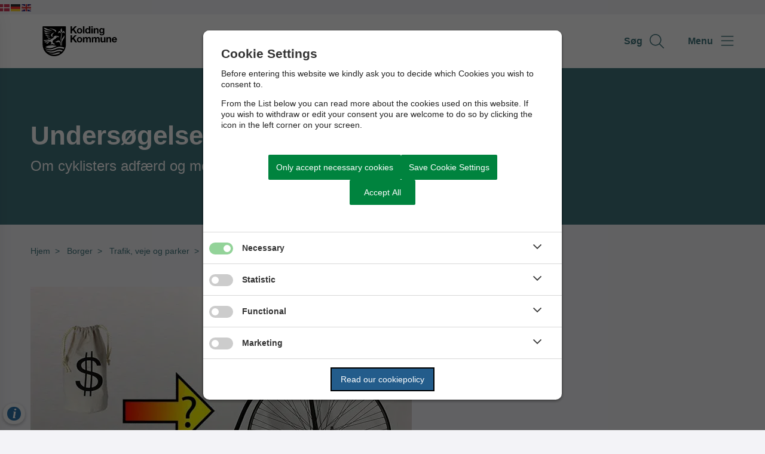

--- FILE ---
content_type: text/html; charset=utf-8
request_url: https://www.kolding.dk/borger/trafik-veje-og-parker/trafik-og-mobilitet/cykler-i-kolding/undersoegelser
body_size: 6125
content:




<!--[if lt IE 8 ]><html class="ie7" lang="da-dk"><![endif]-->
<!--[if IE 8 ]><html class="ie8" lang="da-dk"><![endif]-->
<!--[if IE 9 ]><html class="ie9" lang="da-dk"><![endif]-->
<!--[if (gt IE 9)|!(IE)]><!-->
<!DOCTYPE html>

<html lang="da">
<head>




    <meta name="robots" content="index,follow">

    <meta http-equiv="content-type" content="text/html; charset=UTF-8">
    <meta name="viewport" content="width=device-width, initial-scale=1.0">
    <meta name="SKYPE_TOOLBAR" content="SKYPE_TOOLBAR_PARSER_COMPATIBLE">
    <title>Unders&#xF8;gelser</title>



    <link rel="canonical" href="https://www.kolding.dk/borger/trafik-veje-og-parker/trafik-og-mobilitet/cykler-i-kolding/undersoegelser" onclick="trackLinkClick(event, this, 'href', 'www.kolding.dk', '_self')">



        <base href="https://www.kolding.dk/" onclick="trackLinkClick(event, this, 'href', 'www.kolding.dk', '_self')">
        <script src="https://cookiecontrol.bleau.dk/scripts/cookieconsent.js"></script>
        <script id="cookiecontrolfunctions" src="https://cookiecontrol.bleau.dk/scripts/Cookiecontrolfunctions.js" data-cname="koldingkommune"></script>

<link href="https://customer.cludo.com/css/templates/v2.1/essentials/cludo-search.min.css" type="text/css" rel="stylesheet" onclick="trackLinkClick(event, this, 'href', 'www.kolding.dk', '_self')">
<link href="https://static.moliri.dk/moliripublic/plugins/cludo/cludo.css" type="text/css" rel="stylesheet" id="xcludoCss" onclick="trackLinkClick(event, this, 'href', 'www.kolding.dk', '_self')">

<script>window.gtranslateSettings = {"default_language":"da","native_language_names":true,"detect_browser_language":true,"languages":["da","de","en"],"wrapper_selector":".gtranslate_wrapper","flag_size":16}</script>

<script src="https://cdn.gtranslate.net/widgets/latest/flags.js" defer=""></script>

<div class="gtranslate_wrapper"></div>






        <meta name="title" content="Unders&#xF8;gelser">
        <meta name="description" content="Om cyklisters adf&#xE6;rd og motivation">
        <meta name="pageid" content="5c06856c-8e61-447e-a674-77ea71539cba">
        <meta property="og:site_name" content="Kolding Kommune">
        <meta property="og:title" content="Unders&#xF8;gelser">
    <meta property="og:description" content="Om cyklisters adf&#xE6;rd og motivation">
    <meta property="og:type" content="website">
    <meta property="og:locale" content="da-dk">
    <meta property="og:url" content="https://www.kolding.dk/borger/trafik-veje-og-parker/trafik-og-mobilitet/cykler-i-kolding/undersoegelser">

        <meta property="og:image" content="https://static.moliri.dk/koldingkommune/dist/images/ogimagedefault.jpg?v=102">
        <meta property="og:image:type" content="image/jpeg">
        <meta property="og:image:width" content="1200">
        <meta property="og:image:height" content="630">

    <meta name="cmspagecreated" content="2023-06-07 07.39">
    <meta name="cmspageupdated" content="2024-10-31 07.34">
    <meta name="cmspageid" content="3c740053-eac8-4c05-8285-fa727be4671d">
    <meta name="cmspageactiveto" content="9999-12-31 23.59">

        <meta name="createdbyuser" content="374">

        <meta name="responsiblepersonuser" content="196">

    <link rel="icon" type="image/png" href="https://cdn.moliri.dk/image/moliri-public/koldingkommune/thumbnail?filename=favicon-1.png&folderPath=Forside&width=80" onclick="trackLinkClick(event, this, 'href', 'www.kolding.dk', '_self')">
    <link rel="icon" type="image/x-icon" href="https://cdn.moliri.dk/image/moliri-public/koldingkommune/thumbnail?filename=favicon-1.png&folderPath=Forside&width=80" onclick="trackLinkClick(event, this, 'href', 'www.kolding.dk', '_self')">
    <link rel="apple-touch-icon" href="https://cdn.moliri.dk/image/moliri-public/koldingkommune/thumbnail?filename=favicon-1.png&folderPath=Forside&width=80" onclick="trackLinkClick(event, this, 'href', 'www.kolding.dk', '_self')">


    <!--[if lte IE 9]>
    <script src="//html5shim.googlecode.com/svn/trunk/html5.js"></script>
    <script src="//cdnjs.cloudflare.com/ajax/libs/respond.js/1.1.0/respond.min.js"></script>
    <![endif]-->

    <script type="application/javascript">
        var BUI = BUI || {};
        BUI.user = {
        id: 0,
        iconpath:"/dist/"
        };
    </script>

    <link rel="stylesheet" href="https://cdnjs.cloudflare.com/ajax/libs/normalize/8.0.1/normalize.min.css" integrity="sha512-NhSC1YmyruXifcj/KFRWoC561YpHpc5Jtzgvbuzx5VozKpWvQ+4nXhPdFgmx8xqexRcpAglTj9sIBWINXa8x5w==" crossorigin="anonymous" onclick="trackLinkClick(event, this, 'href', 'www.kolding.dk', '_self')">



        <link href="https://static.moliri.dk/moliripublic/dist/font.css?v=201" type="text/css" rel="stylesheet" onclick="trackLinkClick(event, this, 'href', 'www.kolding.dk', '_self')">
        <link href="https://static.moliri.dk/moliripublic/dist/config.css?v=201" type="text/css" rel="stylesheet" onclick="trackLinkClick(event, this, 'href', 'www.kolding.dk', '_self')">
        <link href="https://static.moliri.dk/moliripublic/dist/helpers.min.css?v=201" type="text/css" rel="stylesheet" onclick="trackLinkClick(event, this, 'href', 'www.kolding.dk', '_self')">
        <link href="https://static.moliri.dk/koldingkommune/dist/custom.config.css?v=224" type="text/css" rel="stylesheet" onclick="trackLinkClick(event, this, 'href', 'www.kolding.dk', '_self')">
    <link href="https://static.moliri.dk/moliripublic/dist/print.min.css" type="text/css" rel="stylesheet" onclick="trackLinkClick(event, this, 'href', 'www.kolding.dk', '_self')">
    <link href="https://static.moliri.dk/moliripublic/dist/aspect-ratio.css" type="text/css" rel="stylesheet" onclick="trackLinkClick(event, this, 'href', 'www.kolding.dk', '_self')">

    <link href="https://cdnjs.cloudflare.com/ajax/libs/animate.css/4.1.1/animate.min.css" rel="stylesheet" onclick="trackLinkClick(event, this, 'href', 'www.kolding.dk', '_self')">
    <link rel="stylesheet" href="https://static.moliri.dk/moliripublic/plugins/swiper@7/swiper-bundle.min.css" onclick="trackLinkClick(event, this, 'href', 'www.kolding.dk', '_self')">

    <script src="/dist/CaptchaFunctions.js" defer=""></script>


    <style>
        html {
            scroll-behavior: smooth;
        }

        body {
            width: 100%;
        }
    </style>
</head>

<body class="bleau-website listevisning312--body" data-mobile="False" data-device="desktop">
        <a class="wcag-skip" aria-label="Skip til hoved indholdet" style="color: var(--wcagskipTesxtColor,white) !important;background-color: var(--wcagSkipButton,blue) !important;" href="https://www.kolding.dk/borger/trafik-veje-og-parker/trafik-og-mobilitet/cykler-i-kolding/undersoegelser#hovedindhold" onclick="trackLinkClick(event, this, 'href', 'www.kolding.dk', '_self')">Skip til hoved indholdet</a>


    <bui-observer>
        



<div id="breakingBanner" style="display:none"></div>


<style>
    .dropdownmenu-extra-btn{
        background-color: var(--headerDefaultSearchIconBgColor, var(--primaryColorWeb));
        --linkButtonBackground: var(--headerDefaultSearchIconBgColor, var(--primaryColorWeb));
        padding: 12px;
        border-radius: 50%;
        overflow: hidden;
    }
</style>
<bui-header openprimarynavigation="&#xC5;bn prim&#xE6;r navigation" searcharialabel="Indholdss&#xF8;gning" searchtitle="S&#xF8;g" id="header" variant="aside-menuleft" logourl="/" path="https://static.moliri.dk/" logostyle="koldingkommune" logoname="headerLogo" style="--bbaPadding: 5%;" asidecustomwidth="62vw">


        <form slot="search-field" id="header-search-form">
            <bui-header-search>
                <label slot="search-label" class="visually-hidden" for="searchNavID"></label>
                <input slot="search-input" id="searchNavID" type="text" aria-label="Topmenu søgefelt" placeholder="Skriv her hvad du s&#xF8;ger...">
                <bui-web-button slot="search-btn">
                    <button aria-label="S&#xF8;g" title="S&#xF8;g fra navigation">
                        <bui-icon decorative="" color="var(--headerAsideMenuItemColor,var(--primaryColorWeb))" size="var(--headersearchIconSize, 37px)" iconstyle="light" name="magnifying-glass"></bui-icon>
                    </button>
                </bui-web-button>
            </bui-header-search>
        </form>

    <button slot="close-btn" title="Luk prim&#xE6;r navigation">
        <bui-text-item class="header-close-btn">
            Luk
            <bui-icon slot="icon" decorative="" color="var(--bbaLightedColor, #FCEAFB)" size="1em" title="Luk" iconstyle="light" name="xmark"></bui-icon>
        </bui-text-item>
    </button>
    <bui-aside-menu slot="bar" iconstyle="custom">
            <img slot="icon" src="https://static.moliri.dk/koldingkommune/dist/icons/emblem.svg" aria-hidden="true" width="100%" height="100%" alt="">
        <bui-navigation slot="navigation">
            <ul role="list">
                
                <bui-navigation-item class="primary-nav-item" role="listitem">
                    <a href="/borger" aria-label="Borger" onclick="trackLinkClick(event, this, 'href', 'www.kolding.dk', '_self')">Borger</a>
                </bui-navigation-item>
                <bui-navigation-item class="primary-nav-item" role="listitem">
                    <a href="/erhverv" aria-label="Erhverv" onclick="trackLinkClick(event, this, 'href', 'www.kolding.dk', '_self')">Erhverv</a>
                </bui-navigation-item>
                <bui-navigation-item class="primary-nav-item" role="listitem">
                    <a href="/politik" aria-label="Politik" onclick="trackLinkClick(event, this, 'href', 'www.kolding.dk', '_self')">Politik</a>
                </bui-navigation-item>
                <bui-navigation-item class="primary-nav-item" role="listitem">
                    <a href="/tilflytter" aria-label="Tilflytter" onclick="trackLinkClick(event, this, 'href', 'www.kolding.dk', '_self')">Tilflytter</a>
                </bui-navigation-item>
                <bui-navigation-item class="primary-nav-item" role="listitem">
                    <a href="/selvbetjening-for-borgere" aria-label="Selvbetjening for borgere " onclick="trackLinkClick(event, this, 'href', 'www.kolding.dk', '_self')">Selvbetjening for borgere </a>
                </bui-navigation-item>
                <bui-navigation-item class="primary-nav-item" role="listitem">
                    <a href="/selvbetjening-for-virksomheder" aria-label="Selvbetjening for virksomheder" onclick="trackLinkClick(event, this, 'href', 'www.kolding.dk', '_self')">Selvbetjening for virksomheder</a>
                </bui-navigation-item>


            </ul>

            <div class="decorative-line"></div>
                <ul role="list">
                        <bui-navigation-item class="secondary-nav-item">
                            <a href="https://www.kolding.dk/borger/familier-og-boern/er-du-barn-eller-ung-og-har-brug-for-hjaelp" target="_self" aria-label="Hj&#xE6;lp til b&#xF8;rn og unge" onclick="trackLinkClick(event, this, 'href', 'www.kolding.dk', '_self')">Hj&#xE6;lp til b&#xF8;rn og unge</a>
                        </bui-navigation-item>
                        <bui-navigation-item class="secondary-nav-item">
                            <a href="https://www.kolding.dk/om-kommunen/design-by-kolding" target="_self" aria-label="Sammen designer vi livet " onclick="trackLinkClick(event, this, 'href', 'www.kolding.dk', '_self')">Sammen designer vi livet </a>
                        </bui-navigation-item>
                        <bui-navigation-item class="secondary-nav-item">
                            <a href="https://www.kolding.dk/om-kommunen" target="_self" aria-label="Om kommunen" onclick="trackLinkClick(event, this, 'href', 'www.kolding.dk', '_self')">Om kommunen</a>
                        </bui-navigation-item>
                        <bui-navigation-item class="secondary-nav-item">
                            <a href="https://www.kolding.dk/ledige-stillinger" target="_self" aria-label="Ledige stillinger" onclick="trackLinkClick(event, this, 'href', 'www.kolding.dk', '_self')">Ledige stillinger</a>
                        </bui-navigation-item>
                        <bui-navigation-item class="secondary-nav-item">
                            <a href="https://www.kolding.dk/nyhedsbreve" target="_self" aria-label="Nyhedsbreve" onclick="trackLinkClick(event, this, 'href', 'www.kolding.dk', '_self')">Nyhedsbreve</a>
                        </bui-navigation-item>
                        <bui-navigation-item class="secondary-nav-item">
                            <a href="https://shopkolding.dk/" target="_blank" aria-label="Netbutik" onclick="trackLinkClick(event, this, 'href', 'www.kolding.dk', '_blank')">Netbutik</a>
                        </bui-navigation-item>
                        <bui-navigation-item class="secondary-nav-item">
                            <a href="https://www.kolding.dk/om-kommunen/nyhedsarkiv" target="_self" aria-label="Nyhedsarkiv" onclick="trackLinkClick(event, this, 'href', 'www.kolding.dk', '_self')">Nyhedsarkiv</a>
                        </bui-navigation-item>
                </ul>

        </bui-navigation>
    </bui-aside-menu>
</bui-header>
    



        

            


    

        


<bui-subpage-header showdivider="" slotted="" variant="just-text" imageurl="" class="always-left" style="--subpageheaderBackgroundColorBase: #42767e;--subpageheaderTextColorBase: #ffffff;--subpageheaderHeadingTextColorBase:#ffffff;">
    <h1 slot="title">Unders&#xF8;gelser</h1>
    <p slot="text">Om cyklisters adf&#xE6;rd og motivation</p>

</bui-subpage-header>



    <div class="listpage-main listevisning312_ContentType">
        


<bui-base padded="">
    <bui-breadcrumbs margin="var(--breadcrumbPadding, 2em 0 2em)" aria-label="Breadcrumb">
        <ol>

<bui-breadcrumb-item onmobile="">
                    <a href="/" target="_self" onclick="trackLinkClick(event, this, 'href', 'www.kolding.dk', '_self')">Hjem</a>
                </bui-breadcrumb-item>
<bui-breadcrumb-item divider="divider" onmobile="">
                    <a href="/borger" target="_self" onclick="trackLinkClick(event, this, 'href', 'www.kolding.dk', '_self')">Borger</a>
                </bui-breadcrumb-item>
<bui-breadcrumb-item divider="divider" onmobile="">
                    <a href="/borger/trafik-veje-og-parker" target="_self" onclick="trackLinkClick(event, this, 'href', 'www.kolding.dk', '_self')">Trafik, veje og parker</a>
                </bui-breadcrumb-item>
<bui-breadcrumb-item divider="divider" onmobile="">
                    <a href="/borger/trafik-veje-og-parker/trafik-og-mobilitet" target="_self" onclick="trackLinkClick(event, this, 'href', 'www.kolding.dk', '_self')">Trafik og mobilitet</a>
                </bui-breadcrumb-item>
<bui-breadcrumb-item divider="divider" onmobile="">
                    <a href="/borger/trafik-veje-og-parker/trafik-og-mobilitet/cykler-i-kolding" target="_self" onclick="trackLinkClick(event, this, 'href', 'www.kolding.dk', '_self')">Cykler i Kolding</a>
                </bui-breadcrumb-item>

            <bui-breadcrumb-item divider="true" active="" onmobile="">
                <a href="https://www.kolding.dk/borger/trafik-veje-og-parker/trafik-og-mobilitet/cykler-i-kolding/undersoegelser" target="_self" onclick="trackLinkClick(event, this, 'href', 'www.kolding.dk', '_self')">Unders&#xF8;gelser</a>
            </bui-breadcrumb-item>
        </ol>
    </bui-breadcrumbs>
</bui-base>
    </div>



<main id="hovedindhold" class="content-wrapper listpage-main" tabindex="-1">

    <bui-container class="listPage-wrapper">
                <bui-fds class="dtf-brdtekst9770"></bui-fds>
                        

    

    <bui-base padded="">
        <bui-raw-sp>
            <p><img src="https://cdn.moliri.dk/image/moliri-public/koldingkommune/thumbnail?filename=cykel_1.jpg&folderPath=Borger%2fTrafik+veje+og+parker%2fCykler+i+Kolding&width=800" alt="" data-media-id="590a0537-31b6-4422-3547-08db629b28d2"><br><em>Vi arbejder løbende på at optimere cykelforholdene endnu mere for hele kommunen</em></p>
<main id="hovedindhold" class="content-wrapper" tabindex="-1">
<section class="content-section white-background" aria-label="Content">
<div class="content-container container ">
<div class="content-row row">
<div class="content-column col-12 col-md-8">
<div id="content-media-9fad414e-788e-49ee-a2da-58d6eae5c322" class="content-component bleau-content-media">
<div class="container-fluid">
<div class="row">
<div class="col-12">
<div class="content-body">
<div>
<h3>Kolding Kommune deltager løbende i undersøgelser, der skal være med til at kortlægge cyklisters adfærd, motivation mm.</h3>
</div>
<div>
<p>Det er efterhånden generel viden, at cykling er sundt og kan modvirke en lang række livsstilsygdomme, og vejen mod en mere bæredygtig og sund livsstil synes derfor være banet. Men det er ikke ensbetydende med, at alle cykler, da der samtidig er mange udfordringer såsom billigere biler, mange bakker, for dårligt vejr og de generelle vaner.</p>
<p>Byer og kommuner er forskellige, og der er ikke altid ens forudsætninger for at bringe cyklen helt frem i forreste geled. Blandt andet kan der netop som i Kolding være nogle geografiske udfordringer med mange bakker, som automatisk giver byen en dårlig ”bikeability” og bilen et forspring. Distancerne kan også hurtigt blive en anden problemstilling byerne i kommunen i mellem – og måske manglende cykelstier. </p>
<p>Vi ved, at den kompakte by med mange destinationer øger sandsynligheden for cykling. Kolding Kommune arbejder derfor på løbende på at optimere forholdene endnu mere for hele kommunen. Til det arbejde har vi løbende brug for inputs til fra forskellige samarbejdspartnere, andre kommuner, organisationer, virksomheder - og ikke mindst fra borgerne.</p>
</div>
</div>
</div>
</div>
</div>
</div>
</div>
</div>
</div>
</section>
</main>
        </bui-raw-sp>
    </bui-base>


                        


                        

                <bui-fds class="dtf-fremhvetkasse993"></bui-fds>
                    <bui-divider class="listtpage-divider-highligthedblock listpage-divider-1 content-page-divider" nosides=""></bui-divider>
                                <bui-base padded="">
            <div>
                <bui-block class="highlight" style="max-width:var(--hightlighted-block-max-width, 750px); display:block;">
                    <bui-raw-sp>
                        <h2>”Bikeability”</h2>
<p>’Bikeability’ er en betegnelse, der beskriver en bys evne til at understøtte cykling – med andre ord cykelvenlighed. På baggrund af analyser i Bikeability er der opstillet kvalitetskriterier for, hvad ’den gode cykelby’ er.</p>
<p><em>* Kilde: Trafik og Veje - Maj 2014</em></p>
                    </bui-raw-sp>
                </bui-block>
            </div>
        </bui-base>


                        




                                                                       
                        




                        


                <bui-fds class="dtf-indhold539"></bui-fds>
                    <bui-divider class="listtpage-divider-contentlist listpage-divider-2 content-page-divider" nosides=""></bui-divider>
                        

            



<bui-base padded="">
    <bui-grid-3 gap="2em 2.8em" class="web-icon-box_list">


<a slot="item" href="https://www.kolding.dk/borger/trafik-veje-og-parker/trafik-og-mobilitet/cykler-i-kolding/undersoegelser/transportvaneundersoegelse" target="_self" class="a-link-unset" property="url" aria-label="Transportvaneunders&#xF8;gelse 1600 borgere bliver &#xE5;rligt inviteret til at deltage" onclick="trackLinkClick(event, this, 'href', 'www.kolding.dk', '_self')">
            <bui-web-icon-box hasactionarrow="" heading="Transportvaneunders&#xF8;gelse" headingcolor="var(--listdefaultHeadingColor, var(--webPrimaryColor, #293952))" teaser="1600 borgere bliver &#xE5;rligt inviteret til at deltage" textcolor="var(--listdefaultTextColor, var(--webPrimaryColor, #293952))" iconcolor="var(--listdefaultIconColor, var(--webSecondaryColor, #E73257))" iconname="people-group" iconstyle="light">
                <bui-icon slot="action" decorative="" size="1rem" color="var(--webIconBoxSlottedIcon)" iconstyle="light" name="chevron-right">
                </bui-icon>
            </bui-web-icon-box>
        </a>
<a slot="item" href="https://www.kolding.dk/borger/trafik-veje-og-parker/trafik-og-mobilitet/cykler-i-kolding/undersoegelser/transport-forbrug-og-adfaerd" target="_self" class="a-link-unset" property="url" aria-label="Transport, forbrug og adf&#xE6;rd Unders&#xF8;gelse viser forholdet mellem cykling og handelsliv" onclick="trackLinkClick(event, this, 'href', 'www.kolding.dk', '_self')">
            <bui-web-icon-box hasactionarrow="" heading="Transport, forbrug og adf&#xE6;rd" headingcolor="var(--listdefaultHeadingColor, var(--webPrimaryColor, #293952))" teaser="Unders&#xF8;gelse viser forholdet mellem cykling og handelsliv" textcolor="var(--listdefaultTextColor, var(--webPrimaryColor, #293952))" iconcolor="var(--listdefaultIconColor, var(--webSecondaryColor, #E73257))" iconname="bag-shopping" iconstyle="light">
                <bui-icon slot="action" decorative="" size="1rem" color="var(--webIconBoxSlottedIcon)" iconstyle="light" name="chevron-right">
                </bui-icon>
            </bui-web-icon-box>
        </a>

    </bui-grid-3>
</bui-base>

                                                

                        


    </bui-container>
</main>


            








<bui-divider class="footer-divider" nosides=""></bui-divider>




<bui-footer style="--customAnchorColor:var(--footerHeadingBase, white);" variant="column-3" nosome="">
    <div slot="column1">
        <img src="https://cdn.moliri.dk/image/moliri-public/koldingkommune/thumbnail?filename=Logo-215px.svg&folderPath=KK+identitet+-+nix+pille&width=300" class="a-svg-icon" alt="" width="150" height="100" aria-hidden="true" style="width:var(--footerLogoWidth, 93px); height:auto;">
    </div>
        <address slot="column1" style="font-weight:bold;" class="dynamicFooterColumnText">
                <div>Telefon: <a title="Ring til 79 79 79 79 " href="tel:79 79 79 79 " onclick="trackLinkClick(event, this, 'href', 'www.kolding.dk', '_self')">79 79 79 79 </a></div>
                <div><a title="Email kommunen@kolding.dk" href="mailto:kommunen@kolding.dk" onclick="trackLinkClick(event, this, 'href', 'www.kolding.dk', '_self')">kommunen@kolding.dk</a></div>
        </address>

        <div slot="column1" style="font-weight:bold;" class="dynamicFooterColumnText">
                <div><a aria-label="Send sikkert via Digital Post" href="https://post.borger.dk/send/55301f9d-e6ac-430b-8320-6dfac6a31d1c/52f874cd-f34b-48a2-ab0f-83ede086a9b6" onclick="trackLinkClick(event, this, 'href', 'www.kolding.dk', '_self')">Send sikkert via Digital Post</a></div>
        </div>

                        <div slot="column2">
                            



<bui-opening-hours openinghours='[{&quot;day&quot;:&quot;Mandag:&quot;,&quot;time&quot;:&quot;10:00 - 14:00&quot;},{&quot;day&quot;:&quot;Tirsdag :&quot;,&quot;time&quot;:&quot;10.00 - 14:00&quot;},{&quot;day&quot;:&quot;Onsdag :&quot;,&quot;time&quot;:&quot;10.00 - 14:00&quot;},{&quot;day&quot;:&quot;Torsdag:&quot;,&quot;time&quot;:&quot;10.00 - 18.00&quot;},{&quot;day&quot;:&quot;Fredag:&quot;,&quot;time&quot;:&quot;10.00 - 14.00&quot;},{&quot;day&quot;:&quot;Alle dage:&quot;,&quot;time&quot;:&quot;Husk tidsbestilling!&quot;}]' headingvariant="h2" heading="Borgerservice &#xE5;bningstider"></bui-opening-hours>
   


                        </div>
                <bui-heading slot="column3" variant="slotted">
                        <h2 style="margin:0 0 12px 0;color:var(--footerHeadingBase, white);font-size:18px;font-weight:bold;line-height:var(--footerLineHeight, 1.5);background-color:transparent;">Genveje</h2>
                </bui-heading>
                <div slot="column3" col3animate="" style="margin-bottom: 1em;" class="dynamicFooterColumnText">
                    <a aria-label="Bestil tid hos Borgerservice" href="https://selvbetjening.kubedata.dk/kolding/portal" target="_blank" onclick="trackLinkClick(event, this, 'href', 'www.kolding.dk', '_blank')">
                        Bestil tid hos Borgerservice
                    </a>
                </div>               
                <div slot="column3" col3animate="" style="margin-bottom: 1em;" class="dynamicFooterColumnText">
                    <a aria-label="Databeskyttelse" href="https://www.kolding.dk/om-kommunen/databeskyttelse" target="_self" onclick="trackLinkClick(event, this, 'href', 'www.kolding.dk', '_self')">
                        Databeskyttelse
                    </a>
                </div>               
                <div slot="column3" col3animate="" style="margin-bottom: 1em;" class="dynamicFooterColumnText">
                    <a aria-label="Kolding p&#xE5; Facebook" href="https://www.facebook.com/koldingkommune" target="_blank" onclick="trackLinkClick(event, this, 'href', 'www.kolding.dk', '_blank')">
                        Kolding p&#xE5; Facebook
                    </a>
                </div>               
                <div slot="column3" col3animate="" style="margin-bottom: 1em;" class="dynamicFooterColumnText">
                    <a aria-label="Kolding p&#xE5; LinkedIn" href="https://www.linkedin.com/company/kolding-kommune/" target="_blank" onclick="trackLinkClick(event, this, 'href', 'www.kolding.dk', '_blank')">
                        Kolding p&#xE5; LinkedIn
                    </a>
                </div>               
                <div slot="column3" col3animate="" style="margin-bottom: 1em;" class="dynamicFooterColumnText">
                    <a aria-label="TeamViewer" href="https://www.898.tv/kolding2211" target="_blank" onclick="trackLinkClick(event, this, 'href', 'www.kolding.dk', '_blank')">
                        TeamViewer
                    </a>
                </div>               
                <div slot="column3" col3animate="" style="margin-bottom: 1em;" class="dynamicFooterColumnText">
                    <a aria-label="Glemt kode" href="https://id.kolding.dk/recovery" target="_blank" onclick="trackLinkClick(event, this, 'href', 'www.kolding.dk', '_blank')">
                        Glemt kode
                    </a>
                </div>               
                <div slot="column3" col3animate="" style="margin-bottom: 1em;" class="dynamicFooterColumnText">
                    <a aria-label="Tilg&#xE6;ngelighedserkl&#xE6;ring" href="https://www.was.digst.dk/kolding-dk#" target="_blank" onclick="trackLinkClick(event, this, 'href', 'www.kolding.dk', '_blank')">
                        Tilg&#xE6;ngelighedserkl&#xE6;ring
                    </a>
                </div>               
</bui-footer>



        <div class="bgr-opacity"></div>

        <script src="https://cdn.jsdelivr.net/npm/@webcomponents/webcomponentsjs@2.5.0/webcomponents-bundle.min.js"></script>


                <script async="" id="applicationInsightsScript" data-connstring="InstrumentationKey=35dd801f-4e29-4aff-b1d6-fa8134c9a16d;IngestionEndpoint=https://northeurope-2.in.applicationinsights.azure.com/;LiveEndpoint=https://northeurope.livediagnostics.monitor.azure.com/;ApplicationId=0ac10e7f-b892-4dbb-beb3-46fe0b21ba53" src="https://moliricdn.azurewebsites.net/moliripublic/dist/AppInsightsSv.min.js"></script>


            <script type="module" crossorigin="anonymous" src="https://static.moliri.dk/moliripublic/beta/dist/module.index.js?v=201"></script>

        <script src="https://static.moliri.dk/moliripublic/dist/scroll-animation.js"></script>


                    <script type="text/javascript" src="https://customer.cludo.com/scripts/bundles/search-script.min.js?v=1" defer=""></script>
                <script type="text/javascript" id="cludoScript" data-customerid="385" data-engineid="13423" data-landingpage="https://www.kolding.dk/soegeresultater" data-filter="" data-useinstantsearchsuggestions="false" src="/plugins/cludo/cludo.js"></script>


<!-- Monsido -->
<script type="text/javascript">
if(cookiecontrolfunctions.isThisCategorySet("Statistics")){

    window._monsido = window._monsido || {
        token: "MxLQeqVZcDRTtz8TWW_REA",
        statistics: {
            enabled: true,
            cookieLessTracking: true,
            documentTracking: {
                enabled: false,
                documentCls: "monsido_download",
                documentIgnoreCls: "monsido_ignore_download",
                documentExt: [],
            },
        },
    };
}
</script>
<script>
  if(cookiecontrolfunctions.isThisCategorySet('Statistics')){
    document.write("<scr"+"ipt async src='https://app-script.monsido.com/v2/monsido-script.js'></sc"+"ript>");
  }
</script>
<!-- Monsido slut -->


        <script src="https://static.moliri.dk/moliripublic/plugins/smoothscroll/smoothscroll.js?v=201" defer=""></script>



        <script src="https://static.moliri.dk/moliripublic/plugins/filterBuilder/filterBuilder.js?v=201" defer=""></script>

        <script src="https://static.moliri.dk/moliripublic/plugins/accordion/accordion.js?v=201" defer=""></script>

        <script src="/dist/appInsightsFunctions.js?v=_Yzlhe0fNjpxRCNWCvvgK797SDzA1Dzjq6KbUN5CjAM" defer=""></script>
        <script src="/dist/heartbeat.js?v=Ch1yd8sC2XSv3lVsgYXvsEO7VN7SkkpkhwdxeiFE_4M" defer=""></script>
        <script src="/dist/scrollDepthTracking.js?v=MuSBxFNWLLbbUO92MuxF8_VExlMf8LPipzZuDEcpiw8" defer=""></script>
        
        <script src="https://static.moliri.dk/moliripublic/plugins/componentUtils.js?v=201" defer=""></script>


    </bui-observer>
</body>
</html>

--- FILE ---
content_type: text/css
request_url: https://static.moliri.dk/moliripublic/plugins/cludo/cludo.css
body_size: 975
content:
#cludo-search-results {
    --defaultFont: system-ui -apple-system, BlinkMacSystemFont, "Segoe UI", Roboto, Helvetica, Arial, sans-serif, "Apple Color Emoji","Segoe UI Emoji", "Segoe UI Symbol";
    font-family: var(--fontFamily, var(--defaultFont));
}

    /*   #cludo-search-results h2 {
        color: #141969;
    }*/

    #cludo-search-results a {
        text-decoration: none;
        color: black;
    }

.search-filters ul {
    display: inline-block;
}

.search-filters li {
    display: inline-block;
    margin: 0 10px 10px;
    padding-bottom: 5px;
}



/*.search-filters ul li.active, #cludo-search-results .search-filters ul li:hover {
    border-bottom: 4px solid #1F3C6C;
}*/

.search-results-item a {
    border-radius: var(--borderRadiusContainer, 0);
    background-color: var(--searchitemBackgroundColorBase, white);
    position: relative;
    padding: 40px;
    display: block;
}

.search-results-item h2 {
    margin: 0;
}

.search-result-count {
    font-size: 1.3em;
    color: #141969;
    word-break: break-word;
}

@media (min-width: 576px) {
    .search-result-count {
        font-size: 2.6em;
    }
}

.powered-by-cludo {
    display: none;
}

/*farver*/
.search-filters ul li.active, #cludo-search-results .search-filters ul li:hover {
    border-bottom: 4px solid var(--primaryColorWeb);
}

#cludo-search-results h2, #cludo-search-results h2 b, .search-result-count {
    color: var(--primaryColorWeb);
    font-weight: normal;
}

    #cludo-search-results h2 b {
        font-weight: bold;
    }

/*Paginering*/
#cludo-search-results ul.search_page_list li,
.cludo-search-results ul.search_page_list li {
    text-align: center;
    display: inline-block;
    margin: 0 3px;
    padding: 0;
    width: 33px;
}

#cludo-search-results ul.search_page_list,
.cludo-search-results ul.search_page_list {
    text-align: left;
}

    #cludo-search-results ul.search_page_list li.active,
    .cludo-search-results ul.search_page_list li.active {
        background-color: var(--primaryColorWeb);
        color: #fff;
    }

    #cludo-search-results ul.search_page_list li.active,
    .cludo-search-results ul.search_page_list li.active,
    #cludo-search-results ul.search_page_list li a,
    .cludo-search-results ul.search_page_list li a {
        border-radius: 50%;
        height: 33px;
        line-height: 33px;
        font-size: 18px;
        transition: all .1s ease
    }


    #cludo-search-results ul.search_page_list li a,
    .cludo-search-results ul.search_page_list li a {
        background-color: #d3d3d3;
        display: block;
        text-decoration: none;
    }

        #cludo-search-results ul.search_page_list li a:hover,
        .cludo-search-results ul.search_page_list li a:hover {
            background-color: var(--primaryColorWeb);
            color: #fff
        }
/*****/


/*===================================================================================*/
/*====================== cludo extra juicy stuff ====================================*/
/*===================================================================================*/
#header-search-form, #search-form {
    position: relative;
}

.search_autocomplete {
    --defaultFont: system-ui -apple-system, BlinkMacSystemFont, "Segoe UI", Roboto, Helvetica, Arial, sans-serif, "Apple Color Emoji","Segoe UI Emoji", "Segoe UI Symbol";
    font-family: var(--fontFamily, var(--defaultFont));
    position: absolute;
    max-height: 300px;
    overflow-y: auto;
}

    .search_autocomplete li {
        padding-left: .5em;
        padding-right: .5em;
        transition: background-color .5s ease;
        color: var(--primaryColorWeb);
    }

        .search_autocomplete li:last-child:not(:first-child) {
            border-bottom: none;
        }

        .search_autocomplete li:hover, .search_autocomplete li:focus {
            background-color: #efefef;
            transition: background-color .5s ease;
            cursor: pointer;
        }
        .search_autocomplete li.active {
            background-color: #efefef;
            transition: background-color .5s ease;
        }
        .search_autocomplete li:first-letter {
            text-transform: uppercase;
        }

.moliripublicheader-search .search_autocomplete {
    border-radius: 6px;
    margin-top: .5em !important;
    overflow-x: hidden;
}

/*===================================================================================*/
/*====================== END cludo extra juicy stuff ================================*/
/*===================================================================================*/


/*===================================================================================*/
/*====================== cludo header search ========================================*/
/*===================================================================================*/
/*
* when the top searhc is active the search input is hidden below 
*/
body:has(bui-header[showsearch]):has(bui-hero-header) .moliripublicheader-search .search-input::placeholder {
    color: transparent;
}

body:has(bui-header[showsearch]):has(bui-hero-header) .moliripublicheader-search .search-input {
    color: transparent;
}

/*===================================================================================*/
/*====================== END cludo header search ====================================*/
/*===================================================================================*/


--- FILE ---
content_type: image/svg+xml
request_url: https://www.kolding.dk/staticCDN/moliri/icons/light/bag-shopping.svg
body_size: 34
content:
<?xml version="1.0" encoding="UTF-8"?><!DOCTYPE svg PUBLIC "-//W3C//DTD SVG 1.1//EN" "http://www.w3.org/Graphics/SVG/1.1/DTD/svg11.dtd"><svg xmlns="http://www.w3.org/2000/svg" xmlns:xlink="http://www.w3.org/1999/xlink"><symbol id="bag-shopping" viewBox="0 0 448 512">
  <path d="M160 96v32h128V96c0-35.3-28.7-64-64-64s-64 28.7-64 64zm-32 64H48c-8.8 0-16 7.2-16 16v240c0 35.3 28.7 64 64 64h256c35.3 0 64-28.7 64-64V176c0-8.8-7.2-16-16-16h-80v80c0 8.8-7.2 16-16 16s-16-7.2-16-16v-80H160v80c0 8.8-7.2 16-16 16s-16-7.2-16-16v-80zm0-32V96c0-53 43-96 96-96s96 43 96 96v32h80c26.5 0 48 21.5 48 48v240c0 53-43 96-96 96H96c-53 0-96-43-96-96V176c0-26.5 21.5-48 48-48h80z"/>
</symbol></svg>

--- FILE ---
content_type: image/svg+xml
request_url: https://www.kolding.dk/staticCDN/moliri/icons/light/people-group.svg
body_size: 925
content:
<?xml version="1.0" encoding="UTF-8"?><!DOCTYPE svg PUBLIC "-//W3C//DTD SVG 1.1//EN" "http://www.w3.org/Graphics/SVG/1.1/DTD/svg11.dtd"><svg xmlns="http://www.w3.org/2000/svg" xmlns:xlink="http://www.w3.org/1999/xlink"><symbol id="people-group" viewBox="0 0 640 512">
  <path d="M128 64a24 24 0 110 48 24 24 0 110-48zm0 80a56 56 0 100-112 56 56 0 100 112zM0 280c0 43.3 26.4 80.4 64 96v48c0 13.3 10.7 24 24 24h80c13.3 0 24-10.7 24-24v-40c0-8.8-7.2-16-16-16s-16 7.2-16 16v32H96V208.4c2.6-.3 5.3-.4 8-.4h48c9.3 0 18.1 1.7 26.2 4.9 8.2 3.2 17.5-.9 20.7-9.1s-.9-17.5-9.1-20.7c-11.7-4.6-24.5-7.1-37.8-7.1h-48C46.6 176 0 222.6 0 280zm64 59.9c-19.3-12.9-32-35-32-59.9 0-25 12.7-47 32-59.9v119.8zM512 64a24 24 0 110 48 24 24 0 110-48zm0 80a56 56 0 100-112 56 56 0 100 112zm128 136c0-57.4-46.6-104-104-104h-48c-13.3 0-26.1 2.5-37.8 7.1-8.2 3.2-12.3 12.5-9.1 20.7s12.5 12.3 20.7 9.1c8.1-3.2 16.9-4.9 26.2-4.9h48c2.7 0 5.4.1 8 .4V416h-64v-32c0-8.8-7.2-16-16-16s-16 7.2-16 16v40c0 13.3 10.7 24 24 24h80c13.3 0 24-10.7 24-24v-48c37.6-15.7 64-52.7 64-96zm-64 59.9V220.1c19.3 12.9 32 34.9 32 59.9 0 24.9-12.7 47-32 59.9zM288 96a32 32 0 1164 0 32 32 0 11-64 0zm96 0a64 64 0 10-128 0 64 64 0 10128 0zm-80 96c-57.4 0-104 46.6-104 104 0 40.1 22.7 74.9 56 92.3V456c0 13.3 10.7 24 24 24h80c13.3 0 24-10.7 24-24v-67.7c33.3-17.3 56-52.1 56-92.3 0-57.4-46.6-104-104-104h-32zm-48 50.3v107.4c-14.7-13.2-24-32.4-24-53.7 0-21.3 9.3-40.5 24-53.7zM288 448V225.8c5.1-1.2 10.5-1.8 16-1.8h32c5.5 0 10.9.6 16 1.8V448h-64zm96-98.3V242.3c14.7 13.2 24 32.3 24 53.7 0 21.3-9.3 40.5-24 53.7z"/>
</symbol></svg>